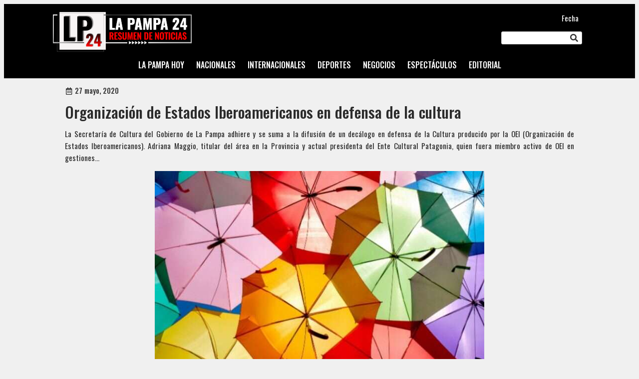

--- FILE ---
content_type: text/html; charset=UTF-8
request_url: https://lapampa24.com.ar/sin-categoria/organizacion-de-estados-iberoamericanos-en-defensa-de-la-cultura/
body_size: 19025
content:
<!DOCTYPE html>
<html lang="es-AR" prefix="og: http://ogp.me/ns# fb: http://ogp.me/ns/fb#">
<head>
	<meta charset="UTF-8" />
	<meta name="viewport" content="width=device-width, initial-scale=1" />
<meta name='robots' content='max-image-preview:large' />
	<style>img:is([sizes="auto" i], [sizes^="auto," i]) { contain-intrinsic-size: 3000px 1500px }</style>
	<title>Organización de Estados Iberoamericanos en defensa de la cultura &#8211; La Pampa 24</title>
<link rel='dns-prefetch' href='//www.googletagmanager.com' />
<link rel="alternate" type="application/rss+xml" title="La Pampa 24 &raquo; Feed" href="https://lapampa24.com.ar/feed/" />
<link rel="alternate" type="application/rss+xml" title="La Pampa 24 &raquo; RSS de los comentarios" href="https://lapampa24.com.ar/comments/feed/" />
<script>
window._wpemojiSettings = {"baseUrl":"https:\/\/s.w.org\/images\/core\/emoji\/16.0.1\/72x72\/","ext":".png","svgUrl":"https:\/\/s.w.org\/images\/core\/emoji\/16.0.1\/svg\/","svgExt":".svg","source":{"concatemoji":"https:\/\/lapampa24.com.ar\/wp-includes\/js\/wp-emoji-release.min.js?ver=6.8.3"}};
/*! This file is auto-generated */
!function(s,n){var o,i,e;function c(e){try{var t={supportTests:e,timestamp:(new Date).valueOf()};sessionStorage.setItem(o,JSON.stringify(t))}catch(e){}}function p(e,t,n){e.clearRect(0,0,e.canvas.width,e.canvas.height),e.fillText(t,0,0);var t=new Uint32Array(e.getImageData(0,0,e.canvas.width,e.canvas.height).data),a=(e.clearRect(0,0,e.canvas.width,e.canvas.height),e.fillText(n,0,0),new Uint32Array(e.getImageData(0,0,e.canvas.width,e.canvas.height).data));return t.every(function(e,t){return e===a[t]})}function u(e,t){e.clearRect(0,0,e.canvas.width,e.canvas.height),e.fillText(t,0,0);for(var n=e.getImageData(16,16,1,1),a=0;a<n.data.length;a++)if(0!==n.data[a])return!1;return!0}function f(e,t,n,a){switch(t){case"flag":return n(e,"\ud83c\udff3\ufe0f\u200d\u26a7\ufe0f","\ud83c\udff3\ufe0f\u200b\u26a7\ufe0f")?!1:!n(e,"\ud83c\udde8\ud83c\uddf6","\ud83c\udde8\u200b\ud83c\uddf6")&&!n(e,"\ud83c\udff4\udb40\udc67\udb40\udc62\udb40\udc65\udb40\udc6e\udb40\udc67\udb40\udc7f","\ud83c\udff4\u200b\udb40\udc67\u200b\udb40\udc62\u200b\udb40\udc65\u200b\udb40\udc6e\u200b\udb40\udc67\u200b\udb40\udc7f");case"emoji":return!a(e,"\ud83e\udedf")}return!1}function g(e,t,n,a){var r="undefined"!=typeof WorkerGlobalScope&&self instanceof WorkerGlobalScope?new OffscreenCanvas(300,150):s.createElement("canvas"),o=r.getContext("2d",{willReadFrequently:!0}),i=(o.textBaseline="top",o.font="600 32px Arial",{});return e.forEach(function(e){i[e]=t(o,e,n,a)}),i}function t(e){var t=s.createElement("script");t.src=e,t.defer=!0,s.head.appendChild(t)}"undefined"!=typeof Promise&&(o="wpEmojiSettingsSupports",i=["flag","emoji"],n.supports={everything:!0,everythingExceptFlag:!0},e=new Promise(function(e){s.addEventListener("DOMContentLoaded",e,{once:!0})}),new Promise(function(t){var n=function(){try{var e=JSON.parse(sessionStorage.getItem(o));if("object"==typeof e&&"number"==typeof e.timestamp&&(new Date).valueOf()<e.timestamp+604800&&"object"==typeof e.supportTests)return e.supportTests}catch(e){}return null}();if(!n){if("undefined"!=typeof Worker&&"undefined"!=typeof OffscreenCanvas&&"undefined"!=typeof URL&&URL.createObjectURL&&"undefined"!=typeof Blob)try{var e="postMessage("+g.toString()+"("+[JSON.stringify(i),f.toString(),p.toString(),u.toString()].join(",")+"));",a=new Blob([e],{type:"text/javascript"}),r=new Worker(URL.createObjectURL(a),{name:"wpTestEmojiSupports"});return void(r.onmessage=function(e){c(n=e.data),r.terminate(),t(n)})}catch(e){}c(n=g(i,f,p,u))}t(n)}).then(function(e){for(var t in e)n.supports[t]=e[t],n.supports.everything=n.supports.everything&&n.supports[t],"flag"!==t&&(n.supports.everythingExceptFlag=n.supports.everythingExceptFlag&&n.supports[t]);n.supports.everythingExceptFlag=n.supports.everythingExceptFlag&&!n.supports.flag,n.DOMReady=!1,n.readyCallback=function(){n.DOMReady=!0}}).then(function(){return e}).then(function(){var e;n.supports.everything||(n.readyCallback(),(e=n.source||{}).concatemoji?t(e.concatemoji):e.wpemoji&&e.twemoji&&(t(e.twemoji),t(e.wpemoji)))}))}((window,document),window._wpemojiSettings);
</script>
<style id='wp-block-site-logo-inline-css'>
.wp-block-site-logo{box-sizing:border-box;line-height:0}.wp-block-site-logo a{display:inline-block;line-height:0}.wp-block-site-logo.is-default-size img{height:auto;width:120px}.wp-block-site-logo img{height:auto;max-width:100%}.wp-block-site-logo a,.wp-block-site-logo img{border-radius:inherit}.wp-block-site-logo.aligncenter{margin-left:auto;margin-right:auto;text-align:center}:root :where(.wp-block-site-logo.is-style-rounded){border-radius:9999px}
</style>
<style id='wp-block-paragraph-inline-css'>
.is-small-text{font-size:.875em}.is-regular-text{font-size:1em}.is-large-text{font-size:2.25em}.is-larger-text{font-size:3em}.has-drop-cap:not(:focus):first-letter{float:left;font-size:8.4em;font-style:normal;font-weight:100;line-height:.68;margin:.05em .1em 0 0;text-transform:uppercase}body.rtl .has-drop-cap:not(:focus):first-letter{float:none;margin-left:.1em}p.has-drop-cap.has-background{overflow:hidden}:root :where(p.has-background){padding:1.25em 2.375em}:where(p.has-text-color:not(.has-link-color)) a{color:inherit}p.has-text-align-left[style*="writing-mode:vertical-lr"],p.has-text-align-right[style*="writing-mode:vertical-rl"]{rotate:180deg}
</style>
<style id='wp-block-search-inline-css'>
.wp-block-search__button{margin-left:10px;word-break:normal}.wp-block-search__button.has-icon{line-height:0}.wp-block-search__button svg{height:1.25em;min-height:24px;min-width:24px;width:1.25em;fill:currentColor;vertical-align:text-bottom}:where(.wp-block-search__button){border:1px solid #ccc;padding:6px 10px}.wp-block-search__inside-wrapper{display:flex;flex:auto;flex-wrap:nowrap;max-width:100%}.wp-block-search__label{width:100%}.wp-block-search__input{appearance:none;border:1px solid #949494;flex-grow:1;margin-left:0;margin-right:0;min-width:3rem;padding:8px;text-decoration:unset!important}.wp-block-search.wp-block-search__button-only .wp-block-search__button{box-sizing:border-box;display:flex;flex-shrink:0;justify-content:center;margin-left:0;max-width:100%}.wp-block-search.wp-block-search__button-only .wp-block-search__inside-wrapper{min-width:0!important;transition-property:width}.wp-block-search.wp-block-search__button-only .wp-block-search__input{flex-basis:100%;transition-duration:.3s}.wp-block-search.wp-block-search__button-only.wp-block-search__searchfield-hidden,.wp-block-search.wp-block-search__button-only.wp-block-search__searchfield-hidden .wp-block-search__inside-wrapper{overflow:hidden}.wp-block-search.wp-block-search__button-only.wp-block-search__searchfield-hidden .wp-block-search__input{border-left-width:0!important;border-right-width:0!important;flex-basis:0;flex-grow:0;margin:0;min-width:0!important;padding-left:0!important;padding-right:0!important;width:0!important}:where(.wp-block-search__input){font-family:inherit;font-size:inherit;font-style:inherit;font-weight:inherit;letter-spacing:inherit;line-height:inherit;text-transform:inherit}:where(.wp-block-search__button-inside .wp-block-search__inside-wrapper){border:1px solid #949494;box-sizing:border-box;padding:4px}:where(.wp-block-search__button-inside .wp-block-search__inside-wrapper) .wp-block-search__input{border:none;border-radius:0;padding:0 4px}:where(.wp-block-search__button-inside .wp-block-search__inside-wrapper) .wp-block-search__input:focus{outline:none}:where(.wp-block-search__button-inside .wp-block-search__inside-wrapper) :where(.wp-block-search__button){padding:4px 8px}.wp-block-search.aligncenter .wp-block-search__inside-wrapper{margin:auto}.wp-block[data-align=right] .wp-block-search.wp-block-search__button-only .wp-block-search__inside-wrapper{float:right}
</style>
<style id='wp-block-navigation-link-inline-css'>
.wp-block-navigation .wp-block-navigation-item__label{overflow-wrap:break-word}.wp-block-navigation .wp-block-navigation-item__description{display:none}.link-ui-tools{border-top:1px solid #f0f0f0;padding:8px}.link-ui-block-inserter{padding-top:8px}.link-ui-block-inserter__back{margin-left:8px;text-transform:uppercase}
</style>
<link rel='stylesheet' id='wp-block-navigation-css' href='https://lapampa24.com.ar/wp-includes/blocks/navigation/style.min.css?ver=6.8.3' media='all' />
<style id='wp-block-group-inline-css'>
.wp-block-group{box-sizing:border-box}:where(.wp-block-group.wp-block-group-is-layout-constrained){position:relative}
</style>
<style id='wp-block-post-terms-inline-css'>
.wp-block-post-terms{box-sizing:border-box}.wp-block-post-terms .wp-block-post-terms__separator{white-space:pre-wrap}
</style>
<style id='wp-block-post-date-inline-css'>
.wp-block-post-date{box-sizing:border-box}
</style>
<style id='wp-block-post-title-inline-css'>
.wp-block-post-title{box-sizing:border-box;word-break:break-word}.wp-block-post-title :where(a){display:inline-block;font-family:inherit;font-size:inherit;font-style:inherit;font-weight:inherit;letter-spacing:inherit;line-height:inherit;text-decoration:inherit}
</style>
<style id='wp-block-post-excerpt-inline-css'>
:where(.wp-block-post-excerpt){box-sizing:border-box;margin-bottom:var(--wp--style--block-gap);margin-top:var(--wp--style--block-gap)}.wp-block-post-excerpt__excerpt{margin-bottom:0;margin-top:0}.wp-block-post-excerpt__more-text{margin-bottom:0;margin-top:var(--wp--style--block-gap)}.wp-block-post-excerpt__more-link{display:inline-block}
</style>
<style id='wp-block-post-featured-image-inline-css'>
.wp-block-post-featured-image{margin-left:0;margin-right:0}.wp-block-post-featured-image a{display:block;height:100%}.wp-block-post-featured-image :where(img){box-sizing:border-box;height:auto;max-width:100%;vertical-align:bottom;width:100%}.wp-block-post-featured-image.alignfull img,.wp-block-post-featured-image.alignwide img{width:100%}.wp-block-post-featured-image .wp-block-post-featured-image__overlay.has-background-dim{background-color:#000;inset:0;position:absolute}.wp-block-post-featured-image{position:relative}.wp-block-post-featured-image .wp-block-post-featured-image__overlay.has-background-gradient{background-color:initial}.wp-block-post-featured-image .wp-block-post-featured-image__overlay.has-background-dim-0{opacity:0}.wp-block-post-featured-image .wp-block-post-featured-image__overlay.has-background-dim-10{opacity:.1}.wp-block-post-featured-image .wp-block-post-featured-image__overlay.has-background-dim-20{opacity:.2}.wp-block-post-featured-image .wp-block-post-featured-image__overlay.has-background-dim-30{opacity:.3}.wp-block-post-featured-image .wp-block-post-featured-image__overlay.has-background-dim-40{opacity:.4}.wp-block-post-featured-image .wp-block-post-featured-image__overlay.has-background-dim-50{opacity:.5}.wp-block-post-featured-image .wp-block-post-featured-image__overlay.has-background-dim-60{opacity:.6}.wp-block-post-featured-image .wp-block-post-featured-image__overlay.has-background-dim-70{opacity:.7}.wp-block-post-featured-image .wp-block-post-featured-image__overlay.has-background-dim-80{opacity:.8}.wp-block-post-featured-image .wp-block-post-featured-image__overlay.has-background-dim-90{opacity:.9}.wp-block-post-featured-image .wp-block-post-featured-image__overlay.has-background-dim-100{opacity:1}.wp-block-post-featured-image:where(.alignleft,.alignright){width:100%}
</style>
<style id='wp-block-post-content-inline-css'>
.wp-block-post-content{display:flow-root}
</style>
<style id='wp-block-post-navigation-link-inline-css'>
.wp-block-post-navigation-link .wp-block-post-navigation-link__arrow-previous{display:inline-block;margin-right:1ch}.wp-block-post-navigation-link .wp-block-post-navigation-link__arrow-previous:not(.is-arrow-chevron){transform:scaleX(1)}.wp-block-post-navigation-link .wp-block-post-navigation-link__arrow-next{display:inline-block;margin-left:1ch}.wp-block-post-navigation-link .wp-block-post-navigation-link__arrow-next:not(.is-arrow-chevron){transform:scaleX(1)}.wp-block-post-navigation-link.has-text-align-left[style*="writing-mode: vertical-lr"],.wp-block-post-navigation-link.has-text-align-right[style*="writing-mode: vertical-rl"]{rotate:180deg}
</style>
<style id='wp-block-heading-inline-css'>
h1.has-background,h2.has-background,h3.has-background,h4.has-background,h5.has-background,h6.has-background{padding:1.25em 2.375em}h1.has-text-align-left[style*=writing-mode]:where([style*=vertical-lr]),h1.has-text-align-right[style*=writing-mode]:where([style*=vertical-rl]),h2.has-text-align-left[style*=writing-mode]:where([style*=vertical-lr]),h2.has-text-align-right[style*=writing-mode]:where([style*=vertical-rl]),h3.has-text-align-left[style*=writing-mode]:where([style*=vertical-lr]),h3.has-text-align-right[style*=writing-mode]:where([style*=vertical-rl]),h4.has-text-align-left[style*=writing-mode]:where([style*=vertical-lr]),h4.has-text-align-right[style*=writing-mode]:where([style*=vertical-rl]),h5.has-text-align-left[style*=writing-mode]:where([style*=vertical-lr]),h5.has-text-align-right[style*=writing-mode]:where([style*=vertical-rl]),h6.has-text-align-left[style*=writing-mode]:where([style*=vertical-lr]),h6.has-text-align-right[style*=writing-mode]:where([style*=vertical-rl]){rotate:180deg}
</style>
<style id='wp-block-categories-inline-css'>
.wp-block-categories{box-sizing:border-box}.wp-block-categories.alignleft{margin-right:2em}.wp-block-categories.alignright{margin-left:2em}.wp-block-categories.wp-block-categories-dropdown.aligncenter{text-align:center}.wp-block-categories .wp-block-categories__label{display:block;width:100%}
</style>
<style id='wp-block-tag-cloud-inline-css'>
.wp-block-tag-cloud{box-sizing:border-box}.wp-block-tag-cloud.aligncenter{justify-content:center;text-align:center}.wp-block-tag-cloud.alignfull{padding-left:1em;padding-right:1em}.wp-block-tag-cloud a{display:inline-block;margin-right:5px}.wp-block-tag-cloud span{display:inline-block;margin-left:5px;text-decoration:none}:root :where(.wp-block-tag-cloud.is-style-outline){display:flex;flex-wrap:wrap;gap:1ch}:root :where(.wp-block-tag-cloud.is-style-outline a){border:1px solid;font-size:unset!important;margin-right:0;padding:1ch 2ch;text-decoration:none!important}
</style>
<link rel='stylesheet' id='wp-block-social-links-css' href='https://lapampa24.com.ar/wp-includes/blocks/social-links/style.min.css?ver=6.8.3' media='all' />
<style id='wp-emoji-styles-inline-css'>

	img.wp-smiley, img.emoji {
		display: inline !important;
		border: none !important;
		box-shadow: none !important;
		height: 1em !important;
		width: 1em !important;
		margin: 0 0.07em !important;
		vertical-align: -0.1em !important;
		background: none !important;
		padding: 0 !important;
	}
</style>
<style id='wp-block-library-inline-css'>
:root{--wp-admin-theme-color:#007cba;--wp-admin-theme-color--rgb:0,124,186;--wp-admin-theme-color-darker-10:#006ba1;--wp-admin-theme-color-darker-10--rgb:0,107,161;--wp-admin-theme-color-darker-20:#005a87;--wp-admin-theme-color-darker-20--rgb:0,90,135;--wp-admin-border-width-focus:2px;--wp-block-synced-color:#7a00df;--wp-block-synced-color--rgb:122,0,223;--wp-bound-block-color:var(--wp-block-synced-color)}@media (min-resolution:192dpi){:root{--wp-admin-border-width-focus:1.5px}}.wp-element-button{cursor:pointer}:root{--wp--preset--font-size--normal:16px;--wp--preset--font-size--huge:42px}:root .has-very-light-gray-background-color{background-color:#eee}:root .has-very-dark-gray-background-color{background-color:#313131}:root .has-very-light-gray-color{color:#eee}:root .has-very-dark-gray-color{color:#313131}:root .has-vivid-green-cyan-to-vivid-cyan-blue-gradient-background{background:linear-gradient(135deg,#00d084,#0693e3)}:root .has-purple-crush-gradient-background{background:linear-gradient(135deg,#34e2e4,#4721fb 50%,#ab1dfe)}:root .has-hazy-dawn-gradient-background{background:linear-gradient(135deg,#faaca8,#dad0ec)}:root .has-subdued-olive-gradient-background{background:linear-gradient(135deg,#fafae1,#67a671)}:root .has-atomic-cream-gradient-background{background:linear-gradient(135deg,#fdd79a,#004a59)}:root .has-nightshade-gradient-background{background:linear-gradient(135deg,#330968,#31cdcf)}:root .has-midnight-gradient-background{background:linear-gradient(135deg,#020381,#2874fc)}.has-regular-font-size{font-size:1em}.has-larger-font-size{font-size:2.625em}.has-normal-font-size{font-size:var(--wp--preset--font-size--normal)}.has-huge-font-size{font-size:var(--wp--preset--font-size--huge)}.has-text-align-center{text-align:center}.has-text-align-left{text-align:left}.has-text-align-right{text-align:right}#end-resizable-editor-section{display:none}.aligncenter{clear:both}.items-justified-left{justify-content:flex-start}.items-justified-center{justify-content:center}.items-justified-right{justify-content:flex-end}.items-justified-space-between{justify-content:space-between}.screen-reader-text{border:0;clip-path:inset(50%);height:1px;margin:-1px;overflow:hidden;padding:0;position:absolute;width:1px;word-wrap:normal!important}.screen-reader-text:focus{background-color:#ddd;clip-path:none;color:#444;display:block;font-size:1em;height:auto;left:5px;line-height:normal;padding:15px 23px 14px;text-decoration:none;top:5px;width:auto;z-index:100000}html :where(.has-border-color){border-style:solid}html :where([style*=border-top-color]){border-top-style:solid}html :where([style*=border-right-color]){border-right-style:solid}html :where([style*=border-bottom-color]){border-bottom-style:solid}html :where([style*=border-left-color]){border-left-style:solid}html :where([style*=border-width]){border-style:solid}html :where([style*=border-top-width]){border-top-style:solid}html :where([style*=border-right-width]){border-right-style:solid}html :where([style*=border-bottom-width]){border-bottom-style:solid}html :where([style*=border-left-width]){border-left-style:solid}html :where(img[class*=wp-image-]){height:auto;max-width:100%}:where(figure){margin:0 0 1em}html :where(.is-position-sticky){--wp-admin--admin-bar--position-offset:var(--wp-admin--admin-bar--height,0px)}@media screen and (max-width:600px){html :where(.is-position-sticky){--wp-admin--admin-bar--position-offset:0px}}
</style>
<style id='global-styles-inline-css'>
:root{--wp--preset--aspect-ratio--square: 1;--wp--preset--aspect-ratio--4-3: 4/3;--wp--preset--aspect-ratio--3-4: 3/4;--wp--preset--aspect-ratio--3-2: 3/2;--wp--preset--aspect-ratio--2-3: 2/3;--wp--preset--aspect-ratio--16-9: 16/9;--wp--preset--aspect-ratio--9-16: 9/16;--wp--preset--color--black: #000000;--wp--preset--color--cyan-bluish-gray: #abb8c3;--wp--preset--color--white: #ffffff;--wp--preset--color--pale-pink: #f78da7;--wp--preset--color--vivid-red: #cf2e2e;--wp--preset--color--luminous-vivid-orange: #ff6900;--wp--preset--color--luminous-vivid-amber: #fcb900;--wp--preset--color--light-green-cyan: #7bdcb5;--wp--preset--color--vivid-green-cyan: #00d084;--wp--preset--color--pale-cyan-blue: #8ed1fc;--wp--preset--color--vivid-cyan-blue: #0693e3;--wp--preset--color--vivid-purple: #9b51e0;--wp--preset--color--base: #F0F0F0;--wp--preset--color--contrast: #2C2C2C;--wp--preset--color--primary: #FB0000;--wp--preset--color--secondary: #345C00;--wp--preset--color--tertiary: #F6F6F6;--wp--preset--gradient--vivid-cyan-blue-to-vivid-purple: linear-gradient(135deg,rgba(6,147,227,1) 0%,rgb(155,81,224) 100%);--wp--preset--gradient--light-green-cyan-to-vivid-green-cyan: linear-gradient(135deg,rgb(122,220,180) 0%,rgb(0,208,130) 100%);--wp--preset--gradient--luminous-vivid-amber-to-luminous-vivid-orange: linear-gradient(135deg,rgba(252,185,0,1) 0%,rgba(255,105,0,1) 100%);--wp--preset--gradient--luminous-vivid-orange-to-vivid-red: linear-gradient(135deg,rgba(255,105,0,1) 0%,rgb(207,46,46) 100%);--wp--preset--gradient--very-light-gray-to-cyan-bluish-gray: linear-gradient(135deg,rgb(238,238,238) 0%,rgb(169,184,195) 100%);--wp--preset--gradient--cool-to-warm-spectrum: linear-gradient(135deg,rgb(74,234,220) 0%,rgb(151,120,209) 20%,rgb(207,42,186) 40%,rgb(238,44,130) 60%,rgb(251,105,98) 80%,rgb(254,248,76) 100%);--wp--preset--gradient--blush-light-purple: linear-gradient(135deg,rgb(255,206,236) 0%,rgb(152,150,240) 100%);--wp--preset--gradient--blush-bordeaux: linear-gradient(135deg,rgb(254,205,165) 0%,rgb(254,45,45) 50%,rgb(107,0,62) 100%);--wp--preset--gradient--luminous-dusk: linear-gradient(135deg,rgb(255,203,112) 0%,rgb(199,81,192) 50%,rgb(65,88,208) 100%);--wp--preset--gradient--pale-ocean: linear-gradient(135deg,rgb(255,245,203) 0%,rgb(182,227,212) 50%,rgb(51,167,181) 100%);--wp--preset--gradient--electric-grass: linear-gradient(135deg,rgb(202,248,128) 0%,rgb(113,206,126) 100%);--wp--preset--gradient--midnight: linear-gradient(135deg,rgb(2,3,129) 0%,rgb(40,116,252) 100%);--wp--preset--font-size--small: clamp(0.875rem, 0.875rem + ((1vw - 0.2rem) * 0.156), 1rem);--wp--preset--font-size--medium: clamp(0.875rem, 0.875rem + ((1vw - 0.2rem) * 0.156), 1rem);--wp--preset--font-size--large: clamp(1.75rem, 1.75rem + ((1vw - 0.2rem) * 0.156), 1.875rem);--wp--preset--font-size--x-large: 2.25rem;--wp--preset--font-size--xx-large: clamp(6.1rem, 6.1rem + ((1vw - 0.2rem) * 4.875), 10rem);--wp--preset--spacing--20: 0.44rem;--wp--preset--spacing--30: clamp(1.5rem, 5vw, 2rem);--wp--preset--spacing--40: clamp(1.8rem, 1.8rem + ((1vw - 0.48rem) * 2.885), 3rem);--wp--preset--spacing--50: clamp(2.5rem, 8vw, 4.5rem);--wp--preset--spacing--60: clamp(3.75rem, 10vw, 7rem);--wp--preset--spacing--70: clamp(5rem, 5.25rem + ((1vw - 0.48rem) * 9.096), 8rem);--wp--preset--spacing--80: clamp(7rem, 14vw, 11rem);--wp--preset--shadow--natural: 6px 6px 9px rgba(0, 0, 0, 0.2);--wp--preset--shadow--deep: 12px 12px 50px rgba(0, 0, 0, 0.4);--wp--preset--shadow--sharp: 6px 6px 0px rgba(0, 0, 0, 0.2);--wp--preset--shadow--outlined: 6px 6px 0px -3px rgba(255, 255, 255, 1), 6px 6px rgba(0, 0, 0, 1);--wp--preset--shadow--crisp: 6px 6px 0px rgba(0, 0, 0, 1);}:root { --wp--style--global--content-size: 1200px;--wp--style--global--wide-size: 90%; }:where(body) { margin: 0; }.wp-site-blocks { padding-top: var(--wp--style--root--padding-top); padding-bottom: var(--wp--style--root--padding-bottom); }.has-global-padding { padding-right: var(--wp--style--root--padding-right); padding-left: var(--wp--style--root--padding-left); }.has-global-padding > .alignfull { margin-right: calc(var(--wp--style--root--padding-right) * -1); margin-left: calc(var(--wp--style--root--padding-left) * -1); }.has-global-padding :where(:not(.alignfull.is-layout-flow) > .has-global-padding:not(.wp-block-block, .alignfull)) { padding-right: 0; padding-left: 0; }.has-global-padding :where(:not(.alignfull.is-layout-flow) > .has-global-padding:not(.wp-block-block, .alignfull)) > .alignfull { margin-left: 0; margin-right: 0; }.wp-site-blocks > .alignleft { float: left; margin-right: 2em; }.wp-site-blocks > .alignright { float: right; margin-left: 2em; }.wp-site-blocks > .aligncenter { justify-content: center; margin-left: auto; margin-right: auto; }:where(.wp-site-blocks) > * { margin-block-start: .5rem; margin-block-end: 0; }:where(.wp-site-blocks) > :first-child { margin-block-start: 0; }:where(.wp-site-blocks) > :last-child { margin-block-end: 0; }:root { --wp--style--block-gap: .5rem; }:root :where(.is-layout-flow) > :first-child{margin-block-start: 0;}:root :where(.is-layout-flow) > :last-child{margin-block-end: 0;}:root :where(.is-layout-flow) > *{margin-block-start: .5rem;margin-block-end: 0;}:root :where(.is-layout-constrained) > :first-child{margin-block-start: 0;}:root :where(.is-layout-constrained) > :last-child{margin-block-end: 0;}:root :where(.is-layout-constrained) > *{margin-block-start: .5rem;margin-block-end: 0;}:root :where(.is-layout-flex){gap: .5rem;}:root :where(.is-layout-grid){gap: .5rem;}.is-layout-flow > .alignleft{float: left;margin-inline-start: 0;margin-inline-end: 2em;}.is-layout-flow > .alignright{float: right;margin-inline-start: 2em;margin-inline-end: 0;}.is-layout-flow > .aligncenter{margin-left: auto !important;margin-right: auto !important;}.is-layout-constrained > .alignleft{float: left;margin-inline-start: 0;margin-inline-end: 2em;}.is-layout-constrained > .alignright{float: right;margin-inline-start: 2em;margin-inline-end: 0;}.is-layout-constrained > .aligncenter{margin-left: auto !important;margin-right: auto !important;}.is-layout-constrained > :where(:not(.alignleft):not(.alignright):not(.alignfull)){max-width: var(--wp--style--global--content-size);margin-left: auto !important;margin-right: auto !important;}.is-layout-constrained > .alignwide{max-width: var(--wp--style--global--wide-size);}body .is-layout-flex{display: flex;}.is-layout-flex{flex-wrap: wrap;align-items: center;}.is-layout-flex > :is(*, div){margin: 0;}body .is-layout-grid{display: grid;}.is-layout-grid > :is(*, div){margin: 0;}body{background-color: var(--wp--preset--color--base);color: var(--wp--preset--color--contrast);font-family: var(--wp--preset--font-family--system-font);font-size: var(--wp--preset--font-size--medium);line-height: 1.6;--wp--style--root--padding-top: 0;--wp--style--root--padding-right: var(--wp--preset--spacing--30);--wp--style--root--padding-bottom: 0;--wp--style--root--padding-left: var(--wp--preset--spacing--30);}a:where(:not(.wp-element-button)){color: var(--wp--preset--color--contrast);text-decoration: none;}:root :where(a:where(:not(.wp-element-button)):hover){text-decoration: none;}:root :where(a:where(:not(.wp-element-button)):focus){text-decoration: none;}:root :where(a:where(:not(.wp-element-button)):active){color: var(--wp--preset--color--secondary);text-decoration: none;}h1, h2, h3, h4, h5, h6{font-weight: 400;line-height: 1.4;}h1{font-size: clamp(1.25em, 1.25rem + ((1vw - 0.2em) * 0.938), 2em);font-weight: 500;line-height: 1.2;}h2{font-size: clamp(0.984em, 0.984rem + ((1vw - 0.2em) * 0.645), 1.5em);font-weight: 500;line-height: 1.2;}h3{font-size: var(--wp--preset--font-size--x-large);}h4{font-size: var(--wp--preset--font-size--large);}h5{font-size: var(--wp--preset--font-size--medium);font-weight: 700;text-transform: uppercase;}h6{font-size: var(--wp--preset--font-size--medium);text-transform: uppercase;}:root :where(.wp-element-button, .wp-block-button__link){background-color: var(--wp--preset--color--white);border-radius: 2px;border-color: var(--wp--preset--color--primary);border-width: 1px;border-style: solid;color: var(--wp--preset--color--contrast);font-family: inherit;font-size: inherit;line-height: inherit;padding: calc(0.667em + 2px) calc(1.333em + 2px);text-decoration: none;}:root :where(.wp-element-button:visited, .wp-block-button__link:visited){color: var(--wp--preset--color--contrast);}:root :where(.wp-element-button:hover, .wp-block-button__link:hover){background-color: var(--wp--preset--color--contrast);color: var(--wp--preset--color--base);}:root :where(.wp-element-button:focus, .wp-block-button__link:focus){background-color: var(--wp--preset--color--contrast);color: var(--wp--preset--color--base);}:root :where(.wp-element-button:active, .wp-block-button__link:active){background-color: var(--wp--preset--color--secondary);color: var(--wp--preset--color--base);}.has-black-color{color: var(--wp--preset--color--black) !important;}.has-cyan-bluish-gray-color{color: var(--wp--preset--color--cyan-bluish-gray) !important;}.has-white-color{color: var(--wp--preset--color--white) !important;}.has-pale-pink-color{color: var(--wp--preset--color--pale-pink) !important;}.has-vivid-red-color{color: var(--wp--preset--color--vivid-red) !important;}.has-luminous-vivid-orange-color{color: var(--wp--preset--color--luminous-vivid-orange) !important;}.has-luminous-vivid-amber-color{color: var(--wp--preset--color--luminous-vivid-amber) !important;}.has-light-green-cyan-color{color: var(--wp--preset--color--light-green-cyan) !important;}.has-vivid-green-cyan-color{color: var(--wp--preset--color--vivid-green-cyan) !important;}.has-pale-cyan-blue-color{color: var(--wp--preset--color--pale-cyan-blue) !important;}.has-vivid-cyan-blue-color{color: var(--wp--preset--color--vivid-cyan-blue) !important;}.has-vivid-purple-color{color: var(--wp--preset--color--vivid-purple) !important;}.has-base-color{color: var(--wp--preset--color--base) !important;}.has-contrast-color{color: var(--wp--preset--color--contrast) !important;}.has-primary-color{color: var(--wp--preset--color--primary) !important;}.has-secondary-color{color: var(--wp--preset--color--secondary) !important;}.has-tertiary-color{color: var(--wp--preset--color--tertiary) !important;}.has-black-background-color{background-color: var(--wp--preset--color--black) !important;}.has-cyan-bluish-gray-background-color{background-color: var(--wp--preset--color--cyan-bluish-gray) !important;}.has-white-background-color{background-color: var(--wp--preset--color--white) !important;}.has-pale-pink-background-color{background-color: var(--wp--preset--color--pale-pink) !important;}.has-vivid-red-background-color{background-color: var(--wp--preset--color--vivid-red) !important;}.has-luminous-vivid-orange-background-color{background-color: var(--wp--preset--color--luminous-vivid-orange) !important;}.has-luminous-vivid-amber-background-color{background-color: var(--wp--preset--color--luminous-vivid-amber) !important;}.has-light-green-cyan-background-color{background-color: var(--wp--preset--color--light-green-cyan) !important;}.has-vivid-green-cyan-background-color{background-color: var(--wp--preset--color--vivid-green-cyan) !important;}.has-pale-cyan-blue-background-color{background-color: var(--wp--preset--color--pale-cyan-blue) !important;}.has-vivid-cyan-blue-background-color{background-color: var(--wp--preset--color--vivid-cyan-blue) !important;}.has-vivid-purple-background-color{background-color: var(--wp--preset--color--vivid-purple) !important;}.has-base-background-color{background-color: var(--wp--preset--color--base) !important;}.has-contrast-background-color{background-color: var(--wp--preset--color--contrast) !important;}.has-primary-background-color{background-color: var(--wp--preset--color--primary) !important;}.has-secondary-background-color{background-color: var(--wp--preset--color--secondary) !important;}.has-tertiary-background-color{background-color: var(--wp--preset--color--tertiary) !important;}.has-black-border-color{border-color: var(--wp--preset--color--black) !important;}.has-cyan-bluish-gray-border-color{border-color: var(--wp--preset--color--cyan-bluish-gray) !important;}.has-white-border-color{border-color: var(--wp--preset--color--white) !important;}.has-pale-pink-border-color{border-color: var(--wp--preset--color--pale-pink) !important;}.has-vivid-red-border-color{border-color: var(--wp--preset--color--vivid-red) !important;}.has-luminous-vivid-orange-border-color{border-color: var(--wp--preset--color--luminous-vivid-orange) !important;}.has-luminous-vivid-amber-border-color{border-color: var(--wp--preset--color--luminous-vivid-amber) !important;}.has-light-green-cyan-border-color{border-color: var(--wp--preset--color--light-green-cyan) !important;}.has-vivid-green-cyan-border-color{border-color: var(--wp--preset--color--vivid-green-cyan) !important;}.has-pale-cyan-blue-border-color{border-color: var(--wp--preset--color--pale-cyan-blue) !important;}.has-vivid-cyan-blue-border-color{border-color: var(--wp--preset--color--vivid-cyan-blue) !important;}.has-vivid-purple-border-color{border-color: var(--wp--preset--color--vivid-purple) !important;}.has-base-border-color{border-color: var(--wp--preset--color--base) !important;}.has-contrast-border-color{border-color: var(--wp--preset--color--contrast) !important;}.has-primary-border-color{border-color: var(--wp--preset--color--primary) !important;}.has-secondary-border-color{border-color: var(--wp--preset--color--secondary) !important;}.has-tertiary-border-color{border-color: var(--wp--preset--color--tertiary) !important;}.has-vivid-cyan-blue-to-vivid-purple-gradient-background{background: var(--wp--preset--gradient--vivid-cyan-blue-to-vivid-purple) !important;}.has-light-green-cyan-to-vivid-green-cyan-gradient-background{background: var(--wp--preset--gradient--light-green-cyan-to-vivid-green-cyan) !important;}.has-luminous-vivid-amber-to-luminous-vivid-orange-gradient-background{background: var(--wp--preset--gradient--luminous-vivid-amber-to-luminous-vivid-orange) !important;}.has-luminous-vivid-orange-to-vivid-red-gradient-background{background: var(--wp--preset--gradient--luminous-vivid-orange-to-vivid-red) !important;}.has-very-light-gray-to-cyan-bluish-gray-gradient-background{background: var(--wp--preset--gradient--very-light-gray-to-cyan-bluish-gray) !important;}.has-cool-to-warm-spectrum-gradient-background{background: var(--wp--preset--gradient--cool-to-warm-spectrum) !important;}.has-blush-light-purple-gradient-background{background: var(--wp--preset--gradient--blush-light-purple) !important;}.has-blush-bordeaux-gradient-background{background: var(--wp--preset--gradient--blush-bordeaux) !important;}.has-luminous-dusk-gradient-background{background: var(--wp--preset--gradient--luminous-dusk) !important;}.has-pale-ocean-gradient-background{background: var(--wp--preset--gradient--pale-ocean) !important;}.has-electric-grass-gradient-background{background: var(--wp--preset--gradient--electric-grass) !important;}.has-midnight-gradient-background{background: var(--wp--preset--gradient--midnight) !important;}.has-small-font-size{font-size: var(--wp--preset--font-size--small) !important;}.has-medium-font-size{font-size: var(--wp--preset--font-size--medium) !important;}.has-large-font-size{font-size: var(--wp--preset--font-size--large) !important;}.has-x-large-font-size{font-size: var(--wp--preset--font-size--x-large) !important;}.has-xx-large-font-size{font-size: var(--wp--preset--font-size--xx-large) !important;}
:root :where(.wp-block-navigation){font-size: var(--wp--preset--font-size--small);}
:root :where(.wp-block-navigation a:where(:not(.wp-element-button))){text-decoration: none;}
:root :where(.wp-block-navigation a:where(:not(.wp-element-button)):hover){text-decoration: none;}
:root :where(.wp-block-navigation a:where(:not(.wp-element-button)):focus){text-decoration: none;}
:root :where(.wp-block-navigation a:where(:not(.wp-element-button)):active){text-decoration: none;}
:root :where(.wp-block-post-content a:where(:not(.wp-element-button))){color: var(--wp--preset--color--secondary);}
:root :where(.wp-block-post-excerpt){font-size: var(--wp--preset--font-size--medium);}
:root :where(.wp-block-post-date){font-size: var(--wp--preset--font-size--small);font-weight: 400;}
:root :where(.wp-block-post-date a:where(:not(.wp-element-button))){text-decoration: none;}
:root :where(.wp-block-post-date a:where(:not(.wp-element-button)):hover){text-decoration: none;}
:root :where(.wp-block-post-terms){font-size: var(--wp--preset--font-size--small);}
:root :where(.wp-block-post-title){margin-top: 0;margin-bottom: 0;}
:root :where(.wp-block-post-title a:where(:not(.wp-element-button))){text-decoration: none;}
:root :where(.wp-block-post-title a:where(:not(.wp-element-button)):hover){text-decoration: none;}
:root :where(.wp-block-post-title a:where(:not(.wp-element-button)):focus){text-decoration: none;}
:root :where(.wp-block-post-title a:where(:not(.wp-element-button)):active){color: var(--wp--preset--color--secondary);text-decoration: none;}
</style>
<style id='core-block-supports-inline-css'>
.wp-elements-71e5e71a9844c28f93085c89200089c2 a:where(:not(.wp-element-button)){color:var(--wp--preset--color--tertiary);}.wp-container-content-93ed1c69{grid-column:span 3;grid-row:span 1;}.wp-container-core-navigation-is-layout-64ede673{justify-content:center;}.wp-container-core-group-is-layout-988b637e{grid-template-columns:repeat(3, minmax(0, 1fr));}.wp-container-core-social-links-is-layout-a89b3969{justify-content:center;}.wp-container-core-navigation-is-layout-638e78ff{flex-wrap:nowrap;justify-content:center;}
</style>
<style id='wp-block-template-skip-link-inline-css'>

		.skip-link.screen-reader-text {
			border: 0;
			clip-path: inset(50%);
			height: 1px;
			margin: -1px;
			overflow: hidden;
			padding: 0;
			position: absolute !important;
			width: 1px;
			word-wrap: normal !important;
		}

		.skip-link.screen-reader-text:focus {
			background-color: #eee;
			clip-path: none;
			color: #444;
			display: block;
			font-size: 1em;
			height: auto;
			left: 5px;
			line-height: normal;
			padding: 15px 23px 14px;
			text-decoration: none;
			top: 5px;
			width: auto;
			z-index: 100000;
		}
</style>
<link rel='stylesheet' id='recent-posts-widget-with-thumbnails-public-style-css' href='https://lapampa24.com.ar/wp-content/plugins/recent-posts-widget-with-thumbnails/public.css?ver=7.1.1' media='all' />
<link rel='stylesheet' id='lapampatwentyfour-css' href='https://lapampa24.com.ar/wp-content/themes/lp24-2025/style.css?ver=1.0.20' media='all' />
<link rel='stylesheet' id='lapampatwentyfour_font_awesome-css' href='https://lapampa24.com.ar/wp-content/themes/lp24-2025//assets/fonts/fontawesome/css/all.min.css?ver=6.8.3' media='all' />

<!-- Google tag (gtag.js) snippet added by Site Kit -->
<!-- Google Analytics snippet added by Site Kit -->
<script src="https://www.googletagmanager.com/gtag/js?id=GT-MK57NF37" id="google_gtagjs-js" async></script>
<script id="google_gtagjs-js-after">
window.dataLayer = window.dataLayer || [];function gtag(){dataLayer.push(arguments);}
gtag("set","linker",{"domains":["lapampa24.com.ar"]});
gtag("js", new Date());
gtag("set", "developer_id.dZTNiMT", true);
gtag("config", "GT-MK57NF37");
</script>
<link rel="https://api.w.org/" href="https://lapampa24.com.ar/wp-json/" /><link rel="alternate" title="JSON" type="application/json" href="https://lapampa24.com.ar/wp-json/wp/v2/posts/6536" /><link rel="EditURI" type="application/rsd+xml" title="RSD" href="https://lapampa24.com.ar/xmlrpc.php?rsd" />
<meta name="generator" content="WordPress 6.8.3" />
<link rel="canonical" href="https://lapampa24.com.ar/sin-categoria/organizacion-de-estados-iberoamericanos-en-defensa-de-la-cultura/" />
<link rel='shortlink' href='https://lapampa24.com.ar/?p=6536' />
<link rel="alternate" title="oEmbed (JSON)" type="application/json+oembed" href="https://lapampa24.com.ar/wp-json/oembed/1.0/embed?url=https%3A%2F%2Flapampa24.com.ar%2Fsin-categoria%2Forganizacion-de-estados-iberoamericanos-en-defensa-de-la-cultura%2F" />
<link rel="alternate" title="oEmbed (XML)" type="text/xml+oembed" href="https://lapampa24.com.ar/wp-json/oembed/1.0/embed?url=https%3A%2F%2Flapampa24.com.ar%2Fsin-categoria%2Forganizacion-de-estados-iberoamericanos-en-defensa-de-la-cultura%2F&#038;format=xml" />
<meta name="generator" content="Site Kit by Google 1.170.0" /><script type="importmap" id="wp-importmap">
{"imports":{"@wordpress\/interactivity":"https:\/\/lapampa24.com.ar\/wp-includes\/js\/dist\/script-modules\/interactivity\/index.min.js?ver=55aebb6e0a16726baffb"}}
</script>
<script type="module" src="https://lapampa24.com.ar/wp-includes/js/dist/script-modules/block-library/navigation/view.min.js?ver=61572d447d60c0aa5240" id="@wordpress/block-library/navigation/view-js-module"></script>
<link rel="modulepreload" href="https://lapampa24.com.ar/wp-includes/js/dist/script-modules/interactivity/index.min.js?ver=55aebb6e0a16726baffb" id="@wordpress/interactivity-js-modulepreload"><link rel="icon" href="https://lapampa24.com.ar/wp-content/uploads/2022/03/cropped-la-pampa-24-3_fav-32x32.png" sizes="32x32" />
<link rel="icon" href="https://lapampa24.com.ar/wp-content/uploads/2022/03/cropped-la-pampa-24-3_fav-192x192.png" sizes="192x192" />
<link rel="apple-touch-icon" href="https://lapampa24.com.ar/wp-content/uploads/2022/03/cropped-la-pampa-24-3_fav-180x180.png" />
<meta name="msapplication-TileImage" content="https://lapampa24.com.ar/wp-content/uploads/2022/03/cropped-la-pampa-24-3_fav-270x270.png" />

<!-- START - Open Graph and Twitter Card Tags 3.3.7 -->
 <!-- Facebook Open Graph -->
  <meta property="og:locale" content="es_ES"/>
  <meta property="og:site_name" content="La Pampa 24"/>
  <meta property="og:title" content="Organización de Estados Iberoamericanos en defensa de la cultura"/>
  <meta property="og:url" content="https://lapampa24.com.ar/sin-categoria/organizacion-de-estados-iberoamericanos-en-defensa-de-la-cultura/"/>
  <meta property="og:type" content="article"/>
  <meta property="og:description" content="La Secretaría de Cultura del Gobierno de La Pampa adhiere y se suma a la difusión de un decálogo en defensa de la Cultura producido por la OEI (Organización de Estados Iberoamericanos).

Adriana Maggio, titular del área en la Provincia y actual presidenta del Ente Cultural Patagonia, quien fuera m"/>
  <meta property="og:image" content="https://lapampa24.com.ar/wp-content/uploads/2020/05/cultura-1.jpg"/>
  <meta property="og:image:url" content="https://lapampa24.com.ar/wp-content/uploads/2020/05/cultura-1.jpg"/>
  <meta property="og:image:secure_url" content="https://lapampa24.com.ar/wp-content/uploads/2020/05/cultura-1.jpg"/>
  <meta property="article:published_time" content="2020-05-27T10:25:44-03:00"/>
  <meta property="article:modified_time" content="2020-05-27T10:25:44-03:00" />
  <meta property="og:updated_time" content="2020-05-27T10:25:44-03:00" />
  <meta property="article:section" content="Sin categoría"/>
  <meta property="article:publisher" content="https://www.facebook.com/lapampa24/"/>
 <!-- Google+ / Schema.org -->
  <meta itemprop="name" content="Organización de Estados Iberoamericanos en defensa de la cultura"/>
  <meta itemprop="headline" content="Organización de Estados Iberoamericanos en defensa de la cultura"/>
  <meta itemprop="description" content="La Secretaría de Cultura del Gobierno de La Pampa adhiere y se suma a la difusión de un decálogo en defensa de la Cultura producido por la OEI (Organización de Estados Iberoamericanos).

Adriana Maggio, titular del área en la Provincia y actual presidenta del Ente Cultural Patagonia, quien fuera m"/>
  <meta itemprop="image" content="https://lapampa24.com.ar/wp-content/uploads/2020/05/cultura-1.jpg"/>
  <meta itemprop="datePublished" content="2020-05-27"/>
  <meta itemprop="dateModified" content="2020-05-27T10:25:44-03:00" />
  <meta itemprop="author" content="admin"/>
  <!--<meta itemprop="publisher" content="La Pampa 24"/>--> <!-- To solve: The attribute publisher.itemtype has an invalid value -->
 <!-- Twitter Cards -->
  <meta name="twitter:title" content="Organización de Estados Iberoamericanos en defensa de la cultura"/>
  <meta name="twitter:url" content="https://lapampa24.com.ar/sin-categoria/organizacion-de-estados-iberoamericanos-en-defensa-de-la-cultura/"/>
  <meta name="twitter:description" content="La Secretaría de Cultura del Gobierno de La Pampa adhiere y se suma a la difusión de un decálogo en defensa de la Cultura producido por la OEI (Organización de Estados Iberoamericanos).

Adriana Maggio, titular del área en la Provincia y actual presidenta del Ente Cultural Patagonia, quien fuera m"/>
  <meta name="twitter:image" content="https://lapampa24.com.ar/wp-content/uploads/2020/05/cultura-1.jpg"/>
  <meta name="twitter:card" content="summary_large_image"/>
  <meta name="twitter:site" content="@la_pampa24"/>
 <!-- SEO -->
 <!-- Misc. tags -->
 <!-- is_singular -->
<!-- END - Open Graph and Twitter Card Tags 3.3.7 -->
	
</head>

<body class="wp-singular post-template-default single single-post postid-6536 single-format-standard wp-custom-logo wp-embed-responsive wp-theme-lp24-2025">

<div class="wp-site-blocks"><header class="wp-block-template-part">
<div class="wp-block-group alignwide header_wrapper has-tertiary-color has-black-background-color has-text-color has-background has-link-color wp-elements-71e5e71a9844c28f93085c89200089c2 is-layout-grid wp-container-core-group-is-layout-988b637e wp-block-group-is-layout-grid"><div class="is-default-size wp-block-site-logo"><a href="https://lapampa24.com.ar/" class="custom-logo-link" rel="home"><img width="278" height="80" src="https://lapampa24.com.ar/wp-content/uploads/2022/03/la-pampa-24-3_main.png" class="custom-logo" alt="La Pampa 24" decoding="async" /></a></div>


<p id="date">Fecha</p>


<form role="search" method="get" action="https://lapampa24.com.ar/" class="wp-block-search__button-outside wp-block-search__text-button wp-block-search"    ><label class="wp-block-search__label" for="wp-block-search__input-1" >Buscar</label><div class="wp-block-search__inside-wrapper " ><input class="wp-block-search__input" id="wp-block-search__input-1" placeholder="" value="" type="search" name="s" required /><button aria-label="Buscar" class="wp-block-search__button wp-element-button" type="submit" >Buscar</button></div></form>

<nav style="font-style:normal;font-weight:500;text-transform:uppercase;" class="has-text-color has-white-color has-background has-black-background-color is-responsive items-justified-center wp-block-navigation wp-container-content-93ed1c69 is-content-justification-center is-layout-flex wp-container-core-navigation-is-layout-64ede673 wp-block-navigation-is-layout-flex" aria-label="Header Menu" 
		 data-wp-interactive="core/navigation" data-wp-context='{"overlayOpenedBy":{"click":false,"hover":false,"focus":false},"type":"overlay","roleAttribute":"","ariaLabel":"Men\u00fa"}'><button aria-haspopup="dialog" aria-label="Abrir el menú" class="wp-block-navigation__responsive-container-open" 
				data-wp-on-async--click="actions.openMenuOnClick"
				data-wp-on--keydown="actions.handleMenuKeydown"
			><svg width="24" height="24" xmlns="http://www.w3.org/2000/svg" viewBox="0 0 24 24"><path d="M5 5v1.5h14V5H5zm0 7.8h14v-1.5H5v1.5zM5 19h14v-1.5H5V19z" /></svg></button>
				<div class="wp-block-navigation__responsive-container"  id="modal-2" 
				data-wp-class--has-modal-open="state.isMenuOpen"
				data-wp-class--is-menu-open="state.isMenuOpen"
				data-wp-watch="callbacks.initMenu"
				data-wp-on--keydown="actions.handleMenuKeydown"
				data-wp-on-async--focusout="actions.handleMenuFocusout"
				tabindex="-1"
			>
					<div class="wp-block-navigation__responsive-close" tabindex="-1">
						<div class="wp-block-navigation__responsive-dialog" 
				data-wp-bind--aria-modal="state.ariaModal"
				data-wp-bind--aria-label="state.ariaLabel"
				data-wp-bind--role="state.roleAttribute"
			>
							<button aria-label="Cerrar el menú" class="wp-block-navigation__responsive-container-close" 
				data-wp-on-async--click="actions.closeMenuOnClick"
			><svg xmlns="http://www.w3.org/2000/svg" viewBox="0 0 24 24" width="24" height="24" aria-hidden="true" focusable="false"><path d="m13.06 12 6.47-6.47-1.06-1.06L12 10.94 5.53 4.47 4.47 5.53 10.94 12l-6.47 6.47 1.06 1.06L12 13.06l6.47 6.47 1.06-1.06L13.06 12Z"></path></svg></button>
							<div class="wp-block-navigation__responsive-container-content" 
				data-wp-watch="callbacks.focusFirstElement"
			 id="modal-2-content">
								<ul style="font-style:normal;font-weight:500;text-transform:uppercase;" class="wp-block-navigation__container has-text-color has-white-color has-background has-black-background-color is-responsive items-justified-center wp-block-navigation"><li class=" wp-block-navigation-item  menu-item menu-item-type-taxonomy menu-item-object-category wp-block-navigation-link"><a class="wp-block-navigation-item__content"  href="https://lapampa24.com.ar/categoria/la-pampa-hoy/" title=""><span class="wp-block-navigation-item__label">La Pampa Hoy</span></a></li><li class=" wp-block-navigation-item  menu-item menu-item-type-taxonomy menu-item-object-category wp-block-navigation-link"><a class="wp-block-navigation-item__content"  href="https://lapampa24.com.ar/categoria/nacionales/" title=""><span class="wp-block-navigation-item__label">Nacionales</span></a></li><li class=" wp-block-navigation-item  menu-item menu-item-type-taxonomy menu-item-object-category wp-block-navigation-link"><a class="wp-block-navigation-item__content"  href="https://lapampa24.com.ar/categoria/internacionales/" title=""><span class="wp-block-navigation-item__label">Internacionales</span></a></li><li class=" wp-block-navigation-item  menu-item menu-item-type-taxonomy menu-item-object-category wp-block-navigation-link"><a class="wp-block-navigation-item__content"  href="https://lapampa24.com.ar/categoria/deportes/" title=""><span class="wp-block-navigation-item__label">Deportes</span></a></li><li class=" wp-block-navigation-item  menu-item menu-item-type-taxonomy menu-item-object-category wp-block-navigation-link"><a class="wp-block-navigation-item__content"  href="https://lapampa24.com.ar/categoria/negocios/" title=""><span class="wp-block-navigation-item__label">Negocios</span></a></li><li class=" wp-block-navigation-item  menu-item menu-item-type-taxonomy menu-item-object-category wp-block-navigation-link"><a class="wp-block-navigation-item__content"  href="https://lapampa24.com.ar/categoria/espectaculos/" title=""><span class="wp-block-navigation-item__label">Espectáculos</span></a></li><li class=" wp-block-navigation-item  menu-item menu-item-type-taxonomy menu-item-object-category wp-block-navigation-link"><a class="wp-block-navigation-item__content"  href="https://lapampa24.com.ar/categoria/editorial/" title=""><span class="wp-block-navigation-item__label">Editorial</span></a></li></ul>
							</div>
						</div>
					</div>
				</div></nav></div>
</header>


<main class="wp-block-group is-layout-flow wp-block-group-is-layout-flow">
<div id="content" class="wp-block-group has-global-padding is-layout-constrained wp-block-group-is-layout-constrained">
<div class="wp-block-group first-level-categories has-global-padding is-layout-constrained wp-block-group-is-layout-constrained"><div class="taxonomy-category wp-block-post-terms"><a href="https://lapampa24.com.ar/categoria/sin-categoria/" rel="tag">Sin categoría</a></div></div>


<div class="wp-block-post-date"><time datetime="2020-05-27T10:25:44-03:00">27 mayo, 2020</time></div>

<h2 class="wp-block-post-title">Organización de Estados Iberoamericanos en defensa de la cultura</h2>

<div class="wp-block-post-excerpt"><p class="wp-block-post-excerpt__excerpt">La Secretaría de Cultura del Gobierno de La Pampa adhiere y se suma a la difusión de un decálogo en defensa de la Cultura producido por la OEI (Organización de Estados Iberoamericanos). Adriana Maggio, titular del área en la Provincia y actual presidenta del Ente Cultural Patagonia, quien fuera miembro activo de OEI en gestiones&hellip; </p></div>


<div class="wp-block-group post-featured-image second-level-categories has-global-padding is-layout-constrained wp-block-group-is-layout-constrained"><figure class="wp-block-post-featured-image"><img width="660" height="420" src="https://lapampa24.com.ar/wp-content/uploads/2020/05/cultura-1-660x420.jpg" class="attachment-post-thumbnail size-post-thumbnail wp-post-image" alt="" style="object-fit:cover;" decoding="async" fetchpriority="high" /></figure>

<div class="taxonomy-category wp-block-post-terms"><a href="https://lapampa24.com.ar/categoria/sin-categoria/" rel="tag">Sin categoría</a></div></div>


<div style="margin-bottom:0;margin-top:1.5rem;" class="entry-content wp-block-post-content is-layout-flow wp-block-post-content-is-layout-flow"><p>La Secretaría de Cultura del Gobierno de La Pampa adhiere y se suma a la difusión de un decálogo en defensa de la Cultura producido por la OEI (Organización de Estados Iberoamericanos).</p>
<p>Adriana Maggio, titular del área en la Provincia y actual presidenta del Ente Cultural Patagonia, quien fuera miembro activo de OEI en gestiones anteriores dijo al respecto que &#8220;se trata de una excelente iniciativa que nos llega de mano de referentes de cultura de otros países latinoamericanos como Fernando Vicario Leal (radicado en Colombia y quien ha estado en La Pampa en reiteradas ocasiones, capacitando a nuestros gestores) y suma otra herramienta institucional para la reflexión e impulso de políticas públicas urgentes para atender el sector. Me he ocupado de transmitir este catálogo al Ente Patagonia Cultural y a las autoridades del Ministerio de Cultura de la Nación a través del Consejo Federal de Cultura&#8221;.</p>
<p><strong>La OEI presenta un decálogo en defensa de la cultura</strong></p>
<p>La Organización de Estados Iberoamericanos para la Educación, la Ciencia y la Cultura (OEI) ha lanzado un decálogo en defensa de la cultura en tiempos del coronavirus, con el objetivo de sensibilizar sobre los efectos negativos que la pandemia ha ocasionado al sector artístico y cultural, así como ratificar la contribución decisiva que aporta la cultura para el desarrollo de la región y el bienestar de la ciudadanía iberoamericana. En este sentido, se calcula que las industrias creativas y culturales representan entre el 2% el 6% del PIB de América Latina y el Caribe y dan empleo a 1,9 millones de personas en la región, según datos de la UNESCO. La crisis que azota al sector debido al COVID-19 pone en peligro la sostenibilidad post-coronavirus.</p>
<p>Por ello, la OEI hace un llamamiento a favor de la protección de la cultura a partir de los siguientes diez postulados:</p>
<p>-Declaramos que, para los Estados Iberoamericanos, la cultura debe ser considerada como bien de primera necesidad, incluyéndola entre los beneficiarios explícitos de todas las políticas y ayudas públicas.</p>
<p>-Solicitamos el más decidido apoyo para el conjunto de artistas, instituciones y empresas del mundo de la cultura, si fuera preciso con ayudas especiales motivadas por las circunstancias que atravesamos, para hacer posible la mejor salida de la crisis, su sostenibilidad futura y el mantenimiento de puestos de trabajo dignos en el sector cultural.</p>
<p>-Pedimos preservar el empleo cultural, los estatutos laborales y su protección social, buscando evitar situaciones de indefensión y potenciando su resiliencia ante las crisis.</p>
<p>-Instamos a reforzar los modelos de colaboración público-privado para el desarrollo de la cultura y no solo para el desarrollo a través de la cultura. Es preciso mejorar los niveles de colaboración y cooperación entre los distintos niveles de gobierno público: local, regional, nacional e internacional.</p>
<p>-Solicitamos también potenciar el papel del servicio público en la difusión y distribución de las culturas locales: crear apoyos especiales a los medios de comunicación tradicionales y a las nuevas plataformas digitales para que la ciudadanía pueda ejercer su derecho de acceso a la cultura, al conocimiento y a disfrutar de su diversidad.</p>
<p>-Precisamos incentivar los procesos de cooperación cultural para reactivar los mercados durante y después de la crisis. Asimismo, hay que lograr una mayor movilidad de bienes y servicios culturales, creando medidas conjuntas que potencien el papel de los Estados como defensores de las industrias culturales y creativas de laÂ región y favorezcan su profesionalización.</p>
<p>-El futuro va a ser cada vez más digital, en consecuencia, es necesario reforzar la digitalización de contenidos de las instituciones culturales iberoamericanas (como son museos, bibliotecas o archivos) y poner ese gran acervo al servicio de los ciudadanos a través de programas y equipamientos culturales, trabajando junto con otros sectores para acortar la brecha digital existente.</p>
<p>-Pedimos que se potencie la presencia de la cultura en los centros educativos de cualquier nivel y titularidad, aportando dotaciones presupuestarias que mejoren los procesos de formación en artes, así como la cultura, para fomentar una ciudadanía iberoamericana crítica, resiliente y participativa.</p>
<p>-Solicitamos profundizar los procesos de defensa de los derechos de autor y propiedad intelectual de los creadores y artistas iberoamericanos, así como establecer mecanismos que garanticen su retribución adecuada en el mundo digital, combatiendo las actividades de piratería y procurando preservar el derecho a la cultura para evitar así todo tipo de desigualdad en el acceso a la misma.</p>
<p>-Finalmente, invitamos a apoyar el llamamiento que ha realizado un conjunto de destacados líderes políticos iberoamericanos para que, por imperativos éticos y económicos, las entidades financieras internacionales, la banca multilateral de desarrollo y la cooperación internacional, liberen fondos masivos para hacer frente a esta crisis y sus consecuencias, también en el ámbito de la cultura.</p>
<p>El presente decálogo forma parte de la campaña #TiempoDeCultura con el que la Organización de Estados Iberoamericanos busca analizar los efectos que la crisis del coronavirus ha ocasionado en este sector, pero también poner de relieve iniciativas culturales iberoamericanas que han tratado de fortalecerlo y visibilizar su aporte en estos meses de pandemia.</p>
<p><a href="https://www.oei.es/Cultura/Noticia/la-oei-presenta-un-decalogo-en-defensa-de-la-cultura">https://www.oei.es/Cultura/Noticia/la-oei-presenta-un-decalogo-en-defensa-de-la-cultura</a></p>
</div>


<div class="wp-block-group post-navigation has-global-padding is-layout-constrained wp-block-group-is-layout-constrained"><div class="post-navigation-link-previous wp-block-post-navigation-link"><a href="https://lapampa24.com.ar/deportes/comienza-la-segunda-etapa-de-auxilio-economico-a-clubes/" rel="prev"><span class="post-navigation-link__label">Anterior</span> <span class="post-navigation-link__title">Comienza la segunda etapa de auxilio económico a clubes</span></a></div>

<div class="post-navigation-link-next wp-block-post-navigation-link"><a href="https://lapampa24.com.ar/nacionales/coronavirus-argentina-dos-nuevas-muertes-en-las-ultimas-horas/" rel="next"><span class="post-navigation-link__label">Sugiente</span> <span class="post-navigation-link__title">Coronavirus Argentina: dos nuevas muertes en las últimas horas</span></a></div></div>
</div>



<aside id="sidebar" class="wp-block-group has-global-padding is-layout-constrained wp-block-group-is-layout-constrained"><div class="wp-block-template-part">
<h2 class="wp-block-heading">Secciones</h2>


<ul class="wp-block-categories-list wp-block-categories">	<li class="cat-item cat-item-20"><a href="https://lapampa24.com.ar/categoria/deportes/">Deportes</a>
</li>
	<li class="cat-item cat-item-3756"><a href="https://lapampa24.com.ar/categoria/destacadas/">Destacadas</a>
</li>
	<li class="cat-item cat-item-5253"><a href="https://lapampa24.com.ar/categoria/editorial/">Editorial</a>
</li>
	<li class="cat-item cat-item-321"><a href="https://lapampa24.com.ar/categoria/espectaculos/">Espectáculos</a>
</li>
	<li class="cat-item cat-item-574"><a href="https://lapampa24.com.ar/categoria/internacionales/">Internacionales</a>
</li>
	<li class="cat-item cat-item-21"><a href="https://lapampa24.com.ar/categoria/la-pampa-hoy/">La Pampa Hoy</a>
</li>
	<li class="cat-item cat-item-54"><a href="https://lapampa24.com.ar/categoria/nacionales/">Nacionales</a>
</li>
	<li class="cat-item cat-item-571"><a href="https://lapampa24.com.ar/categoria/negocios/">Negocios</a>
</li>
	<li class="cat-item cat-item-3792"><a href="https://lapampa24.com.ar/categoria/dia/">Nota del día</a>
</li>
	<li class="cat-item cat-item-1"><a href="https://lapampa24.com.ar/categoria/sin-categoria/">Sin categoría</a>
</li>
</ul>


<h2 class="wp-block-heading">Temas Populares</h2>


<p class="is-style-default wp-block-tag-cloud"><a href="https://lapampa24.com.ar/tag/alberto-fernandez/" class="tag-cloud-link tag-link-978 tag-link-position-1" style="font-size: 11.756097560976pt;" aria-label="Alberto Fernandez (99 elementos)">Alberto Fernandez</a>
<a href="https://lapampa24.com.ar/tag/albertofernandez/" class="tag-cloud-link tag-link-123 tag-link-position-2" style="font-size: 10.731707317073pt;" aria-label="AlbertoFernández (74 elementos)">AlbertoFernández</a>
<a href="https://lapampa24.com.ar/tag/argentina/" class="tag-cloud-link tag-link-69 tag-link-position-3" style="font-size: 16.536585365854pt;" aria-label="Argentina (359 elementos)">Argentina</a>
<a href="https://lapampa24.com.ar/tag/boca/" class="tag-cloud-link tag-link-95 tag-link-position-4" style="font-size: 8.0853658536585pt;" aria-label="boca (36 elementos)">boca</a>
<a href="https://lapampa24.com.ar/tag/coronavirus/" class="tag-cloud-link tag-link-544 tag-link-position-5" style="font-size: 12.268292682927pt;" aria-label="Coronavirus (113 elementos)">Coronavirus</a>
<a href="https://lapampa24.com.ar/tag/covid19/" class="tag-cloud-link tag-link-715 tag-link-position-6" style="font-size: 12.69512195122pt;" aria-label="Covid19 (127 elementos)">Covid19</a>
<a href="https://lapampa24.com.ar/tag/covid-19/" class="tag-cloud-link tag-link-826 tag-link-position-7" style="font-size: 11.670731707317pt;" aria-label="covid 19 (97 elementos)">covid 19</a>
<a href="https://lapampa24.com.ar/tag/cultura/" class="tag-cloud-link tag-link-156 tag-link-position-8" style="font-size: 14.40243902439pt;" aria-label="Cultura (204 elementos)">Cultura</a>
<a href="https://lapampa24.com.ar/tag/deporte/" class="tag-cloud-link tag-link-177 tag-link-position-9" style="font-size: 11.585365853659pt;" aria-label="Deporte (95 elementos)">Deporte</a>
<a href="https://lapampa24.com.ar/tag/economia/" class="tag-cloud-link tag-link-465 tag-link-position-10" style="font-size: 11.585365853659pt;" aria-label="economia (95 elementos)">economia</a>
<a href="https://lapampa24.com.ar/tag/educacion/" class="tag-cloud-link tag-link-179 tag-link-position-11" style="font-size: 13.548780487805pt;" aria-label="Educación (160 elementos)">Educación</a>
<a href="https://lapampa24.com.ar/tag/fmi/" class="tag-cloud-link tag-link-642 tag-link-position-12" style="font-size: 8.5975609756098pt;" aria-label="FMI (42 elementos)">FMI</a>
<a href="https://lapampa24.com.ar/tag/futbol/" class="tag-cloud-link tag-link-29 tag-link-position-13" style="font-size: 10.30487804878pt;" aria-label="Fútbol (67 elementos)">Fútbol</a>
<a href="https://lapampa24.com.ar/tag/general-pico/" class="tag-cloud-link tag-link-133 tag-link-position-14" style="font-size: 10.90243902439pt;" aria-label="General Pico (78 elementos)">General Pico</a>
<a href="https://lapampa24.com.ar/tag/generalpico/" class="tag-cloud-link tag-link-187 tag-link-position-15" style="font-size: 8.6829268292683pt;" aria-label="GeneralPico (43 elementos)">GeneralPico</a>
<a href="https://lapampa24.com.ar/tag/gobierno-en-accion/" class="tag-cloud-link tag-link-1288 tag-link-position-16" style="font-size: 8.1707317073171pt;" aria-label="Gobierno en Acción (37 elementos)">Gobierno en Acción</a>
<a href="https://lapampa24.com.ar/tag/gobierno-provincial/" class="tag-cloud-link tag-link-1004 tag-link-position-17" style="font-size: 8.7682926829268pt;" aria-label="Gobierno provincial (44 elementos)">Gobierno provincial</a>
<a href="https://lapampa24.com.ar/tag/genero/" class="tag-cloud-link tag-link-355 tag-link-position-18" style="font-size: 10.048780487805pt;" aria-label="Género (62 elementos)">Género</a>
<a href="https://lapampa24.com.ar/tag/interior/" class="tag-cloud-link tag-link-743 tag-link-position-19" style="font-size: 8.5121951219512pt;" aria-label="Interior (41 elementos)">Interior</a>
<a href="https://lapampa24.com.ar/tag/lapampa/" class="tag-cloud-link tag-link-32 tag-link-position-20" style="font-size: 22pt;" aria-label="LaPampa (1.582 elementos)">LaPampa</a>
<a href="https://lapampa24.com.ar/tag/la-pampa/" class="tag-cloud-link tag-link-150 tag-link-position-21" style="font-size: 19.951219512195pt;" aria-label="La Pampa (917 elementos)">La Pampa</a>
<a href="https://lapampa24.com.ar/tag/messi/" class="tag-cloud-link tag-link-56 tag-link-position-22" style="font-size: 8.6829268292683pt;" aria-label="messi (43 elementos)">messi</a>
<a href="https://lapampa24.com.ar/tag/ministerio-de-salud/" class="tag-cloud-link tag-link-1165 tag-link-position-23" style="font-size: 8.2560975609756pt;" aria-label="Ministerio de Salud (38 elementos)">Ministerio de Salud</a>
<a href="https://lapampa24.com.ar/tag/nacional/" class="tag-cloud-link tag-link-513 tag-link-position-24" style="font-size: 11.414634146341pt;" aria-label="Nacional (91 elementos)">Nacional</a>
<a href="https://lapampa24.com.ar/tag/negocios/" class="tag-cloud-link tag-link-805 tag-link-position-25" style="font-size: 9.9634146341463pt;" aria-label="Negocios (61 elementos)">Negocios</a>
<a href="https://lapampa24.com.ar/tag/obras/" class="tag-cloud-link tag-link-66 tag-link-position-26" style="font-size: 12.865853658537pt;" aria-label="Obras (135 elementos)">Obras</a>
<a href="https://lapampa24.com.ar/tag/pandemia/" class="tag-cloud-link tag-link-821 tag-link-position-27" style="font-size: 12.182926829268pt;" aria-label="pandemia (112 elementos)">pandemia</a>
<a href="https://lapampa24.com.ar/tag/politica/" class="tag-cloud-link tag-link-225 tag-link-position-28" style="font-size: 8.3414634146341pt;" aria-label="Política (39 elementos)">Política</a>
<a href="https://lapampa24.com.ar/tag/principal/" class="tag-cloud-link tag-link-19 tag-link-position-29" style="font-size: 18.158536585366pt;" aria-label="Principal (562 elementos)">Principal</a>
<a href="https://lapampa24.com.ar/tag/produccion/" class="tag-cloud-link tag-link-88 tag-link-position-30" style="font-size: 10.90243902439pt;" aria-label="Producción (79 elementos)">Producción</a>
<a href="https://lapampa24.com.ar/tag/rusia/" class="tag-cloud-link tag-link-885 tag-link-position-31" style="font-size: 9.8780487804878pt;" aria-label="RUSIA (59 elementos)">RUSIA</a>
<a href="https://lapampa24.com.ar/tag/salud/" class="tag-cloud-link tag-link-36 tag-link-position-32" style="font-size: 17.475609756098pt;" aria-label="Salud (471 elementos)">Salud</a>
<a href="https://lapampa24.com.ar/tag/santarosa/" class="tag-cloud-link tag-link-61 tag-link-position-33" style="font-size: 11.414634146341pt;" aria-label="SantaRosa (91 elementos)">SantaRosa</a>
<a href="https://lapampa24.com.ar/tag/santa-rosa/" class="tag-cloud-link tag-link-442 tag-link-position-34" style="font-size: 10.987804878049pt;" aria-label="Santa Rosa (80 elementos)">Santa Rosa</a>
<a href="https://lapampa24.com.ar/tag/seguridad/" class="tag-cloud-link tag-link-243 tag-link-position-35" style="font-size: 13.548780487805pt;" aria-label="seguridad (161 elementos)">seguridad</a>
<a href="https://lapampa24.com.ar/tag/sergio-ziliotto/" class="tag-cloud-link tag-link-874 tag-link-position-36" style="font-size: 15.170731707317pt;" aria-label="sergio ziliotto (249 elementos)">sergio ziliotto</a>
<a href="https://lapampa24.com.ar/tag/sergioziliotto/" class="tag-cloud-link tag-link-450 tag-link-position-37" style="font-size: 11.073170731707pt;" aria-label="SergioZiliotto (83 elementos)">SergioZiliotto</a>
<a href="https://lapampa24.com.ar/tag/sociedad/" class="tag-cloud-link tag-link-566 tag-link-position-38" style="font-size: 17.30487804878pt;" aria-label="sociedad (450 elementos)">sociedad</a>
<a href="https://lapampa24.com.ar/tag/sputnik-v/" class="tag-cloud-link tag-link-820 tag-link-position-39" style="font-size: 8pt;" aria-label="sputnik v (35 elementos)">sputnik v</a>
<a href="https://lapampa24.com.ar/tag/trabajo/" class="tag-cloud-link tag-link-154 tag-link-position-40" style="font-size: 8pt;" aria-label="Trabajo (35 elementos)">Trabajo</a>
<a href="https://lapampa24.com.ar/tag/turismo/" class="tag-cloud-link tag-link-201 tag-link-position-41" style="font-size: 12.353658536585pt;" aria-label="Turismo (117 elementos)">Turismo</a>
<a href="https://lapampa24.com.ar/tag/ucrania/" class="tag-cloud-link tag-link-2972 tag-link-position-42" style="font-size: 9.9634146341463pt;" aria-label="ucrania (60 elementos)">ucrania</a>
<a href="https://lapampa24.com.ar/tag/vacunacion/" class="tag-cloud-link tag-link-598 tag-link-position-43" style="font-size: 10.817073170732pt;" aria-label="Vacunación (77 elementos)">Vacunación</a>
<a href="https://lapampa24.com.ar/tag/vacunas/" class="tag-cloud-link tag-link-600 tag-link-position-44" style="font-size: 11.756097560976pt;" aria-label="Vacunas (98 elementos)">Vacunas</a>
<a href="https://lapampa24.com.ar/tag/viviendas/" class="tag-cloud-link tag-link-77 tag-link-position-45" style="font-size: 8.5121951219512pt;" aria-label="Viviendas (41 elementos)">Viviendas</a></p></div></aside>
</main>


<footer class="wp-block-template-part"><nav class="has-text-color has-white-color has-background has-black-background-color items-justified-center no-wrap wp-block-navigation is-content-justification-center is-nowrap is-layout-flex wp-container-core-navigation-is-layout-638e78ff wp-block-navigation-is-layout-flex" aria-label="Footer Menu"><ul class="wp-block-navigation__container has-text-color has-white-color has-background has-black-background-color items-justified-center no-wrap wp-block-navigation"><li class="wp-block-navigation-item">
<ul class="wp-block-social-links has-icon-color is-style-logos-only is-content-justification-center is-layout-flex wp-container-core-social-links-is-layout-a89b3969 wp-block-social-links-is-layout-flex"><li style="color: #ffffff; " class="wp-social-link wp-social-link-facebook has-white-color wp-block-social-link"><a rel="noopener nofollow" target="_blank" href="https://www.facebook.com/lapampa24/" class="wp-block-social-link-anchor"><svg width="24" height="24" viewBox="0 0 24 24" version="1.1" xmlns="http://www.w3.org/2000/svg" aria-hidden="true" focusable="false"><path d="M12 2C6.5 2 2 6.5 2 12c0 5 3.7 9.1 8.4 9.9v-7H7.9V12h2.5V9.8c0-2.5 1.5-3.9 3.8-3.9 1.1 0 2.2.2 2.2.2v2.5h-1.3c-1.2 0-1.6.8-1.6 1.6V12h2.8l-.4 2.9h-2.3v7C18.3 21.1 22 17 22 12c0-5.5-4.5-10-10-10z"></path></svg><span class="wp-block-social-link-label screen-reader-text">Facebook</span></a></li>

<li style="color: #ffffff; " class="wp-social-link wp-social-link-x has-white-color wp-block-social-link"><a rel="noopener nofollow" target="_blank" href="https://x.com/la_pampa24" class="wp-block-social-link-anchor"><svg width="24" height="24" viewBox="0 0 24 24" version="1.1" xmlns="http://www.w3.org/2000/svg" aria-hidden="true" focusable="false"><path d="M13.982 10.622 20.54 3h-1.554l-5.693 6.618L8.745 3H3.5l6.876 10.007L3.5 21h1.554l6.012-6.989L15.868 21h5.245l-7.131-10.378Zm-2.128 2.474-.697-.997-5.543-7.93H8l4.474 6.4.697.996 5.815 8.318h-2.387l-4.745-6.787Z" /></svg><span class="wp-block-social-link-label screen-reader-text">X</span></a></li>

<li style="color: #ffffff; " class="wp-social-link wp-social-link-instagram has-white-color wp-block-social-link"><a rel="noopener nofollow" target="_blank" href="https://www.instagram.com/lapampa.24/" class="wp-block-social-link-anchor"><svg width="24" height="24" viewBox="0 0 24 24" version="1.1" xmlns="http://www.w3.org/2000/svg" aria-hidden="true" focusable="false"><path d="M12,4.622c2.403,0,2.688,0.009,3.637,0.052c0.877,0.04,1.354,0.187,1.671,0.31c0.42,0.163,0.72,0.358,1.035,0.673 c0.315,0.315,0.51,0.615,0.673,1.035c0.123,0.317,0.27,0.794,0.31,1.671c0.043,0.949,0.052,1.234,0.052,3.637 s-0.009,2.688-0.052,3.637c-0.04,0.877-0.187,1.354-0.31,1.671c-0.163,0.42-0.358,0.72-0.673,1.035 c-0.315,0.315-0.615,0.51-1.035,0.673c-0.317,0.123-0.794,0.27-1.671,0.31c-0.949,0.043-1.233,0.052-3.637,0.052 s-2.688-0.009-3.637-0.052c-0.877-0.04-1.354-0.187-1.671-0.31c-0.42-0.163-0.72-0.358-1.035-0.673 c-0.315-0.315-0.51-0.615-0.673-1.035c-0.123-0.317-0.27-0.794-0.31-1.671C4.631,14.688,4.622,14.403,4.622,12 s0.009-2.688,0.052-3.637c0.04-0.877,0.187-1.354,0.31-1.671c0.163-0.42,0.358-0.72,0.673-1.035 c0.315-0.315,0.615-0.51,1.035-0.673c0.317-0.123,0.794-0.27,1.671-0.31C9.312,4.631,9.597,4.622,12,4.622 M12,3 C9.556,3,9.249,3.01,8.289,3.054C7.331,3.098,6.677,3.25,6.105,3.472C5.513,3.702,5.011,4.01,4.511,4.511 c-0.5,0.5-0.808,1.002-1.038,1.594C3.25,6.677,3.098,7.331,3.054,8.289C3.01,9.249,3,9.556,3,12c0,2.444,0.01,2.751,0.054,3.711 c0.044,0.958,0.196,1.612,0.418,2.185c0.23,0.592,0.538,1.094,1.038,1.594c0.5,0.5,1.002,0.808,1.594,1.038 c0.572,0.222,1.227,0.375,2.185,0.418C9.249,20.99,9.556,21,12,21s2.751-0.01,3.711-0.054c0.958-0.044,1.612-0.196,2.185-0.418 c0.592-0.23,1.094-0.538,1.594-1.038c0.5-0.5,0.808-1.002,1.038-1.594c0.222-0.572,0.375-1.227,0.418-2.185 C20.99,14.751,21,14.444,21,12s-0.01-2.751-0.054-3.711c-0.044-0.958-0.196-1.612-0.418-2.185c-0.23-0.592-0.538-1.094-1.038-1.594 c-0.5-0.5-1.002-0.808-1.594-1.038c-0.572-0.222-1.227-0.375-2.185-0.418C14.751,3.01,14.444,3,12,3L12,3z M12,7.378 c-2.552,0-4.622,2.069-4.622,4.622S9.448,16.622,12,16.622s4.622-2.069,4.622-4.622S14.552,7.378,12,7.378z M12,15 c-1.657,0-3-1.343-3-3s1.343-3,3-3s3,1.343,3,3S13.657,15,12,15z M16.804,6.116c-0.596,0-1.08,0.484-1.08,1.08 s0.484,1.08,1.08,1.08c0.596,0,1.08-0.484,1.08-1.08S17.401,6.116,16.804,6.116z"></path></svg><span class="wp-block-social-link-label screen-reader-text">Instagram</span></a></li>

<li style="color: #ffffff; " class="wp-social-link wp-social-link-youtube has-white-color wp-block-social-link"><a rel="noopener nofollow" target="_blank" href="https://www.youtube.com/channel/UCwRWHCbFxdoqTvndWo1LUPw" class="wp-block-social-link-anchor"><svg width="24" height="24" viewBox="0 0 24 24" version="1.1" xmlns="http://www.w3.org/2000/svg" aria-hidden="true" focusable="false"><path d="M21.8,8.001c0,0-0.195-1.378-0.795-1.985c-0.76-0.797-1.613-0.801-2.004-0.847c-2.799-0.202-6.997-0.202-6.997-0.202 h-0.009c0,0-4.198,0-6.997,0.202C4.608,5.216,3.756,5.22,2.995,6.016C2.395,6.623,2.2,8.001,2.2,8.001S2,9.62,2,11.238v1.517 c0,1.618,0.2,3.237,0.2,3.237s0.195,1.378,0.795,1.985c0.761,0.797,1.76,0.771,2.205,0.855c1.6,0.153,6.8,0.201,6.8,0.201 s4.203-0.006,7.001-0.209c0.391-0.047,1.243-0.051,2.004-0.847c0.6-0.607,0.795-1.985,0.795-1.985s0.2-1.618,0.2-3.237v-1.517 C22,9.62,21.8,8.001,21.8,8.001z M9.935,14.594l-0.001-5.62l5.404,2.82L9.935,14.594z"></path></svg><span class="wp-block-social-link-label screen-reader-text">YouTube</span></a></li>

<li style="color: #ffffff; " class="wp-social-link wp-social-link-whatsapp has-white-color wp-block-social-link"><a rel="noopener nofollow" target="_blank" href="https://wa.me/5491167864001" class="wp-block-social-link-anchor"><svg width="24" height="24" viewBox="0 0 24 24" version="1.1" xmlns="http://www.w3.org/2000/svg" aria-hidden="true" focusable="false"><path d="M 12.011719 2 C 6.5057187 2 2.0234844 6.478375 2.0214844 11.984375 C 2.0204844 13.744375 2.4814687 15.462563 3.3554688 16.976562 L 2 22 L 7.2324219 20.763672 C 8.6914219 21.559672 10.333859 21.977516 12.005859 21.978516 L 12.009766 21.978516 C 17.514766 21.978516 21.995047 17.499141 21.998047 11.994141 C 22.000047 9.3251406 20.962172 6.8157344 19.076172 4.9277344 C 17.190172 3.0407344 14.683719 2.001 12.011719 2 z M 12.009766 4 C 14.145766 4.001 16.153109 4.8337969 17.662109 6.3417969 C 19.171109 7.8517969 20.000047 9.8581875 19.998047 11.992188 C 19.996047 16.396187 16.413812 19.978516 12.007812 19.978516 C 10.674812 19.977516 9.3544062 19.642812 8.1914062 19.007812 L 7.5175781 18.640625 L 6.7734375 18.816406 L 4.8046875 19.28125 L 5.2851562 17.496094 L 5.5019531 16.695312 L 5.0878906 15.976562 C 4.3898906 14.768562 4.0204844 13.387375 4.0214844 11.984375 C 4.0234844 7.582375 7.6067656 4 12.009766 4 z M 8.4765625 7.375 C 8.3095625 7.375 8.0395469 7.4375 7.8105469 7.6875 C 7.5815469 7.9365 6.9355469 8.5395781 6.9355469 9.7675781 C 6.9355469 10.995578 7.8300781 12.182609 7.9550781 12.349609 C 8.0790781 12.515609 9.68175 15.115234 12.21875 16.115234 C 14.32675 16.946234 14.754891 16.782234 15.212891 16.740234 C 15.670891 16.699234 16.690438 16.137687 16.898438 15.554688 C 17.106437 14.971687 17.106922 14.470187 17.044922 14.367188 C 16.982922 14.263188 16.816406 14.201172 16.566406 14.076172 C 16.317406 13.951172 15.090328 13.348625 14.861328 13.265625 C 14.632328 13.182625 14.464828 13.140625 14.298828 13.390625 C 14.132828 13.640625 13.655766 14.201187 13.509766 14.367188 C 13.363766 14.534188 13.21875 14.556641 12.96875 14.431641 C 12.71875 14.305641 11.914938 14.041406 10.960938 13.191406 C 10.218937 12.530406 9.7182656 11.714844 9.5722656 11.464844 C 9.4272656 11.215844 9.5585938 11.079078 9.6835938 10.955078 C 9.7955938 10.843078 9.9316406 10.663578 10.056641 10.517578 C 10.180641 10.371578 10.223641 10.267562 10.306641 10.101562 C 10.389641 9.9355625 10.347156 9.7890625 10.285156 9.6640625 C 10.223156 9.5390625 9.737625 8.3065 9.515625 7.8125 C 9.328625 7.3975 9.131125 7.3878594 8.953125 7.3808594 C 8.808125 7.3748594 8.6425625 7.375 8.4765625 7.375 z"></path></svg><span class="wp-block-social-link-label screen-reader-text">WhatsApp</span></a></li></ul>
</li></ul></nav></footer></div>
<script type="speculationrules">
{"prefetch":[{"source":"document","where":{"and":[{"href_matches":"\/*"},{"not":{"href_matches":["\/wp-*.php","\/wp-admin\/*","\/wp-content\/uploads\/*","\/wp-content\/*","\/wp-content\/plugins\/*","\/wp-content\/themes\/lp24-2025\/*","\/*\\?(.+)"]}},{"not":{"selector_matches":"a[rel~=\"nofollow\"]"}},{"not":{"selector_matches":".no-prefetch, .no-prefetch a"}}]},"eagerness":"conservative"}]}
</script>
<script id="wp-block-template-skip-link-js-after">
	( function() {
		var skipLinkTarget = document.querySelector( 'main' ),
			sibling,
			skipLinkTargetID,
			skipLink;

		// Early exit if a skip-link target can't be located.
		if ( ! skipLinkTarget ) {
			return;
		}

		/*
		 * Get the site wrapper.
		 * The skip-link will be injected in the beginning of it.
		 */
		sibling = document.querySelector( '.wp-site-blocks' );

		// Early exit if the root element was not found.
		if ( ! sibling ) {
			return;
		}

		// Get the skip-link target's ID, and generate one if it doesn't exist.
		skipLinkTargetID = skipLinkTarget.id;
		if ( ! skipLinkTargetID ) {
			skipLinkTargetID = 'wp--skip-link--target';
			skipLinkTarget.id = skipLinkTargetID;
		}

		// Create the skip link.
		skipLink = document.createElement( 'a' );
		skipLink.classList.add( 'skip-link', 'screen-reader-text' );
		skipLink.id = 'wp-skip-link';
		skipLink.href = '#' + skipLinkTargetID;
		skipLink.innerText = 'Saltar al contenido';

		// Inject the skip link.
		sibling.parentElement.insertBefore( skipLink, sibling );
	}() );
	
</script>
<script src="https://lapampa24.com.ar/wp-content/themes/lp24-2025/script.js?ver=1.0.20" id="lapampatwentyfour_script-js"></script>
<script defer src="https://static.cloudflareinsights.com/beacon.min.js/vcd15cbe7772f49c399c6a5babf22c1241717689176015" integrity="sha512-ZpsOmlRQV6y907TI0dKBHq9Md29nnaEIPlkf84rnaERnq6zvWvPUqr2ft8M1aS28oN72PdrCzSjY4U6VaAw1EQ==" data-cf-beacon='{"version":"2024.11.0","token":"90ebeb300c14466299e24dc9eb4211bc","r":1,"server_timing":{"name":{"cfCacheStatus":true,"cfEdge":true,"cfExtPri":true,"cfL4":true,"cfOrigin":true,"cfSpeedBrain":true},"location_startswith":null}}' crossorigin="anonymous"></script>
</body>
</html>
